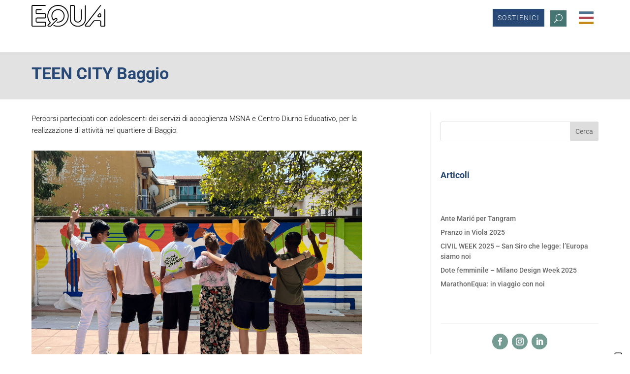

--- FILE ---
content_type: text/css; charset=UTF-8
request_url: https://equacooperativa.it/wp-content/uploads/rmp-menu/css/rmp-menu.css?ver=623
body_size: 1398
content:
#rmp_menu_trigger-636{width: 50px;height: 44px;position: fixed;top: 14px;border-radius: 0px;display: none;text-decoration: none;right: 5%;background: rgba(255, 255, 255, 0.9);transition: transform 0.5s, background-color 0.5s}#rmp_menu_trigger-636:hover, #rmp_menu_trigger-636:focus{background: rgba(255, 255, 255, 0.9);text-decoration: unset}#rmp_menu_trigger-636.is-active{background: rgba(255, 255, 255, 0.9)}#rmp_menu_trigger-636 .rmp-trigger-box{width: 25px;color: #fff}#rmp_menu_trigger-636 .rmp-trigger-icon-active, #rmp_menu_trigger-636 .rmp-trigger-text-open{display: none}#rmp_menu_trigger-636.is-active .rmp-trigger-icon-active, #rmp_menu_trigger-636.is-active .rmp-trigger-text-open{display: inline}#rmp_menu_trigger-636.is-active .rmp-trigger-icon-inactive, #rmp_menu_trigger-636.is-active .rmp-trigger-text{display: none}#rmp_menu_trigger-636 .rmp-trigger-label{color: #fff;pointer-events: none;line-height: 13px;font-family: inherit;font-size: 14px;display: inline;text-transform: inherit}#rmp_menu_trigger-636 .rmp-trigger-label.rmp-trigger-label-top{display: block;margin-bottom: 12px}#rmp_menu_trigger-636 .rmp-trigger-label.rmp-trigger-label-bottom{display: block;margin-top: 12px}#rmp_menu_trigger-636 .responsive-menu-pro-inner{display: block}#rmp_menu_trigger-636 .responsive-menu-pro-inner, #rmp_menu_trigger-636 .responsive-menu-pro-inner::before, #rmp_menu_trigger-636 .responsive-menu-pro-inner::after{width: 25px;height: 3px;background-color: #3692f7;border-radius: 4px;position: absolute}#rmp_menu_trigger-636.is-active .responsive-menu-pro-inner, #rmp_menu_trigger-636.is-active .responsive-menu-pro-inner::before, #rmp_menu_trigger-636.is-active .responsive-menu-pro-inner::after{background-color: #fff}#rmp_menu_trigger-636:hover .responsive-menu-pro-inner, #rmp_menu_trigger-636:hover .responsive-menu-pro-inner::before, #rmp_menu_trigger-636:hover .responsive-menu-pro-inner::after{background-color: #fff}@media screen and (max-width: 8000px){#rmp_menu_trigger-636{display: block}#rmp-container-636{position: fixed;top: 0;margin: 0;transition: transform 0.5s;overflow: auto;display: block;width: 100%;background-color: "";background-image: url('https://equacooperativa.it/wp-content/uploads/2022/03/bg.menu_.jpg');height: 100%;left: 0;padding-top: 0px;padding-left: 0px;padding-bottom: 0px;padding-right: 0px}#rmp-menu-wrap-636{padding-top: 25%;padding-left: 5%;padding-bottom: 5%;padding-right: 5%}#rmp-menu-wrap-636 .rmp-menu, #rmp-menu-wrap-636 .rmp-submenu{width: 100%;box-sizing: border-box;margin: 0;padding: 0}#rmp-menu-wrap-636 .rmp-submenu-depth-1 .rmp-menu-item-link{padding-left: 10%}#rmp-menu-wrap-636 .rmp-submenu-depth-4 .rmp-menu-item-link{padding-left: 25%}#rmp-menu-wrap-636 .rmp-submenu.rmp-submenu-open{display: block}#rmp-menu-wrap-636 .rmp-menu-item{width: 100%;list-style: none;margin: 0}#rmp-menu-wrap-636 .rmp-menu-item-link{height: 58px;line-height: 45px;font-size: 31px;border-bottom: 0px solid #212121;font-family: inherit;color: #fff;text-align: left;background-color: inherit;font-weight: 500;letter-spacing: -1px;display: block;width: 100%;text-decoration: none;position: relative;overflow: hidden;transition: background-color 0.5s, border-color 0.5s, 0.5s;word-wrap: break-word;height: auto;padding: 0 5%;padding-right: 50px}#rmp-menu-wrap-636 .rmp-menu-item-link:after, #rmp-menu-wrap-636 .rmp-menu-item-link:before{display: none}#rmp-menu-wrap-636 .rmp-menu-item-link:hover{color: #ac4852;border-color: #212121;background-color: inherit}#rmp-menu-wrap-636 .rmp-menu-item-link:focus{outline: none;border-color: unset;box-shadow: unset}#rmp-menu-wrap-636 .rmp-menu-item-link .rmp-font-icon{height: 58px;line-height: 45px;margin-right: 10px;font-size: 31px}#rmp-menu-wrap-636 .rmp-menu-current-item .rmp-menu-item-link{color: #c58918;border-color: #212121;background-color: inherit}#rmp-menu-wrap-636 .rmp-menu-current-item .rmp-menu-item-link:hover{color: #fff;border-color: #3f3f3f;background-color: inherit}#rmp-menu-wrap-636 .rmp-menu-subarrow{position: absolute;top: 0;bottom: 0;text-align: center;overflow: hidden;background-size: cover;overflow: hidden;right: 0;border-left-style: solid;border-left-color: currentColor;border-left-width: 0px;height: 40px;width: 40px;color: #fff;background-color: inherit}#rmp-menu-wrap-636 .rmp-menu-subarrow:hover{color: #fff;background-color: inherit}#rmp-menu-wrap-636 .rmp-menu-subarrow .rmp-font-icon{margin-right: unset}#rmp-menu-wrap-636 .rmp-menu-subarrow *{vertical-align: middle;line-height: 40px}#rmp-menu-wrap-636 .rmp-menu-subarrow-active{display: block;background-size: cover;color: #fff;border-color: currentColor;background-color: inherit}#rmp-menu-wrap-636 .rmp-menu-subarrow-active:hover{color: #fff;border-color: #3f3f3f;background-color: inherit}#rmp-menu-wrap-636 .rmp-submenu{display: none}#rmp-menu-wrap-636 .rmp-submenu .rmp-menu-item-link{height: 60px;line-height: 40px;letter-spacing: 0px;font-size: 28px;border-bottom: 0px solid currentColor;font-family: inherit;color: #fff;text-align: left;background-color: inherit}#rmp-menu-wrap-636 .rmp-submenu .rmp-menu-item-link:hover{color: #fff;background-color: inherit}#rmp-menu-wrap-636 .rmp-submenu .rmp-menu-current-item .rmp-menu-item-link{color: #fff;border-color: currentColor;background-color: inherit}#rmp-menu-wrap-636 .rmp-submenu .rmp-menu-current-item .rmp-menu-item-link:hover{color: #fff;background-color: inherit}#rmp-menu-wrap-636 .rmp-menu-item-description{margin: 0;padding: 5px 5%;opacity: 0.8;color: #fff}#rmp-search-box-636{display: block;padding-top: 5%;padding-left: 10%;padding-bottom: 5%;padding-right: 10%}#rmp-search-box-636 .rmp-search-form{margin: 0}#rmp-search-box-636 .rmp-search-box{background: rgba(255, 255, 255, 0.26);border: 1px solid rgba(255, 255, 255, 0.28);color: #ffffff;width: 100%;padding: 0 5%;border-radius: 0;height: 45px;-webkit-appearance: none}#rmp-search-box-636 .rmp-search-box::placeholder{color: #ffffff}#rmp-search-box-636 .rmp-search-box:focus{background-color: rgba(255, 255, 255, 0.26);outline: 2px solid rgba(255, 255, 255, 0.28);color: #ffffff}#rmp-menu-title-636{background-color: inherit;color: #fff;text-align: center;font-size: 18px;padding-top: 10%;padding-left: 10%;padding-bottom: 0%;padding-right: 10%;font-weight: 400;transition: background-color 0.5s, border-color 0.5s, color 0.5s}#rmp-menu-title-636:hover{background-color: inherit;color: #fff}#rmp-menu-title-636 > a{color: #fff;width: 100%;background-color: unset;text-decoration: none}#rmp-menu-title-636 > a:hover{color: #fff}#rmp-menu-title-636 .rmp-font-icon{font-size: 18px}#rmp-menu-title-636 .rmp-menu-title-image{width: 60%;height: 60px}#rmp-menu-additional-content-636{padding-top: 1%;padding-left: 1%;padding-bottom: 1%;padding-right: 1%;color: #e5e5e5;text-align: center;font-size: 10px}}.rmp-container{display: none;visibility: visible;padding: 0px 0px 0px 0px;z-index: 99998;transition: all 0.3s}.rmp-container.rmp-fade-top, .rmp-container.rmp-fade-left, .rmp-container.rmp-fade-right, .rmp-container.rmp-fade-bottom{display: none}.rmp-container.rmp-slide-left, .rmp-container.rmp-push-left{transform: translateX(-100%);-ms-transform: translateX(-100%);-webkit-transform: translateX(-100%);-moz-transform: translateX(-100%)}.rmp-container.rmp-slide-left.rmp-menu-open, .rmp-container.rmp-push-left.rmp-menu-open{transform: translateX(0);-ms-transform: translateX(0);-webkit-transform: translateX(0);-moz-transform: translateX(0)}.rmp-container.rmp-slide-right, .rmp-container.rmp-push-right{transform: translateX(100%);-ms-transform: translateX(100%);-webkit-transform: translateX(100%);-moz-transform: translateX(100%)}.rmp-container.rmp-slide-right.rmp-menu-open, .rmp-container.rmp-push-right.rmp-menu-open{transform: translateX(0);-ms-transform: translateX(0);-webkit-transform: translateX(0);-moz-transform: translateX(0)}.rmp-container.rmp-slide-top, .rmp-container.rmp-push-top{transform: translateY(-100%);-ms-transform: translateY(-100%);-webkit-transform: translateY(-100%);-moz-transform: translateY(-100%)}.rmp-container.rmp-slide-top.rmp-menu-open, .rmp-container.rmp-push-top.rmp-menu-open{transform: translateY(0);-ms-transform: translateY(0);-webkit-transform: translateY(0);-moz-transform: translateY(0)}.rmp-container.rmp-slide-bottom, .rmp-container.rmp-push-bottom{transform: translateY(100%);-ms-transform: translateY(100%);-webkit-transform: translateY(100%);-moz-transform: translateY(100%)}.rmp-container.rmp-slide-bottom.rmp-menu-open, .rmp-container.rmp-push-bottom.rmp-menu-open{transform: translateX(0);-ms-transform: translateX(0);-webkit-transform: translateX(0);-moz-transform: translateX(0)}.rmp-container::-webkit-scrollbar{width: 0px}.rmp-container ::-webkit-scrollbar-track{box-shadow: inset 0 0 5px transparent}.rmp-container ::-webkit-scrollbar-thumb{background: transparent}.rmp-container ::-webkit-scrollbar-thumb:hover{background: transparent}.rmp-container .rmp-menu-wrap .rmp-menu{transition: none;border-radius: 0;box-shadow: none;background: none;border: 0;bottom: auto;box-sizing: border-box;clip: auto;color: #666;display: block;float: none;font-family: inherit;font-size: 14px;height: auto;left: auto;line-height: 1.7;list-style-type: none;margin: 0;min-height: auto;max-height: none;opacity: 1;outline: none;overflow: visible;padding: 0;position: relative;pointer-events: auto;right: auto;text-align: left;text-decoration: none;text-indent: 0;text-transform: none;transform: none;top: auto;visibility: inherit;width: auto;word-wrap: break-word;white-space: normal}.rmp-container .rmp-menu-additional-content{display: block;word-break: break-word}.rmp-container .rmp-menu-title{display: flex;flex-direction: column}.rmp-container .rmp-menu-title .rmp-menu-title-image{max-width: 100%;margin-bottom: 15px;display: block;margin: auto;margin-bottom: 15px}button.rmp_menu_trigger{z-index: 999999;overflow: hidden;outline: none;border: 0;display: none;margin: 0;transition: transform 0.5s, background-color 0.5s;padding: 0}button.rmp_menu_trigger .responsive-menu-pro-inner::before, button.rmp_menu_trigger .responsive-menu-pro-inner::after{content: "";display: block}button.rmp_menu_trigger .responsive-menu-pro-inner::before{top: 10px}button.rmp_menu_trigger .responsive-menu-pro-inner::after{bottom: 10px}button.rmp_menu_trigger .rmp-trigger-box{width: 40px;display: inline-block;position: relative;pointer-events: none;vertical-align: super}.admin-bar .rmp-container, .admin-bar .rmp_menu_trigger{margin-top: 32px !important}@media screen and (max-width: 782px){.admin-bar .rmp-container, .admin-bar .rmp_menu_trigger{margin-top: 46px !important}}.rmp-menu-trigger-boring .responsive-menu-pro-inner{transition-property: none}.rmp-menu-trigger-boring .responsive-menu-pro-inner::after, .rmp-menu-trigger-boring .responsive-menu-pro-inner::before{transition-property: none}.rmp-menu-trigger-boring.is-active .responsive-menu-pro-inner{transform: rotate(45deg)}.rmp-menu-trigger-boring.is-active .responsive-menu-pro-inner:before{top: 0;opacity: 0}.rmp-menu-trigger-boring.is-active .responsive-menu-pro-inner:after{bottom: 0;transform: rotate(-90deg)}

--- FILE ---
content_type: text/css; charset=UTF-8
request_url: https://equacooperativa.it/wp-content/et-cache/4113/et-divi-dynamic-tb-182-tb-1187-tb-188-4113-late.css?ver=1760827438
body_size: -409
content:
@font-face{font-family:ETmodules;font-display:block;src:url(//equacooperativa.it/wp-content/themes/Divi/core/admin/fonts/modules/social/modules.eot);src:url(//equacooperativa.it/wp-content/themes/Divi/core/admin/fonts/modules/social/modules.eot?#iefix) format("embedded-opentype"),url(//equacooperativa.it/wp-content/themes/Divi/core/admin/fonts/modules/social/modules.woff) format("woff"),url(//equacooperativa.it/wp-content/themes/Divi/core/admin/fonts/modules/social/modules.ttf) format("truetype"),url(//equacooperativa.it/wp-content/themes/Divi/core/admin/fonts/modules/social/modules.svg#ETmodules) format("svg");font-weight:400;font-style:normal}

--- FILE ---
content_type: text/css; charset=UTF-8
request_url: https://equacooperativa.it/wp-content/themes/Divi-child/style.css?ver=4.27.4
body_size: 1060
content:
/*
Theme Name:     Divi Child
Theme URI:      http://beecreative.it/
Description:    Tema Child per il Divi
Author:         Beecreative
Author URI:     https://beecreative.it/
Template:       Divi
Version:        0.1.0
*/


/*** Responsive Styles Large Desktop And Above ***/
@media all and (min-width: 1405px) {
  
}
 
/*** Responsive Styles Standard Desktop Only ***/
@media all and (min-width: 1100px) and (max-width: 1405px) {
 
}
 
/*** Responsive Styles Tablet And Below ***/
@media all and (max-width: 980px) {
 
}
 
/*** Responsive Styles Tablet Only ***/
@media all and (min-width: 768px) and (max-width: 980px) {
 
}
 
/*** Responsive Styles Smartphone Only ***/
@media all and (max-width: 767px) {
 
}
 
/*** Responsive Styles Smartphone Portrait ***/
@media all and (max-width: 479px) {
 
}


/*** Padding destra popup Maker ***/
html.pum-open.pum-open-overlay.pum-open-scrollable body>[aria-hidden] {
    padding-right: 0px !important;
}

/*** WPFroms stili generali ***/

.flagPrivacy .wpforms-field-label-inline{
	font-size: 12px !important;
}
.flagPrivacy .wpforms-field-description{
	font-size: 12px !important;
	margin-top: 0px !important;
	padding-left: 28px !important;
}
.wpforms-submit {
	background-color:#49868c !important;
	border: 1px solid #49868c !important;
	color:#ffffff !important;
	
-webkit-transition: all 0.3s ease-out;
-moz-transition: all 0.3s ease-out;
-ms-transition: all 0.3s ease-out;
-o-transition: all 0.3s ease-out;
transition: all 0.3s ease-out;
}
.wpforms-submit:hover {
	background-color:#ffffff !important;
	border: 1px solid #49868c !important;
	color:#49868c !important;
}
#footer-widgets .footer-widget .wpforms-field ul li:before {
	display: none !important;
}
@media all and (max-width: 767px) {
div.wpforms-container-full .wpforms-form .wpforms-one-half, div.wpforms-container-full .wpforms-form .wpforms-three-sixths, div.wpforms-container-full .wpforms-form .wpforms-two-fourths {
    width: 100%;
}
div.wpforms-container-full .wpforms-form .wpforms-one-half{
	margin-left: 0;
}
	
}

/*** WPFroms effetto input google ***/

.stileGoogle .wpforms-field{
	position: relative !important;
}
.stileGoogle .wpforms-field input, .stileGoogle .wpforms-field textarea{
	border: 0px solid #49868c !important;
	background-color: transparent !important;
	border-bottom: 1px solid #49868c !important;
	color: #333333 !important;
	border-radius: 0px !important;
}

.stileGoogle .wpforms-field-label{
	position: absolute !important;
	top: 22px;
	left: 10px;
	z-index: 9;
	color: #333333 !important;
	text-transform: uppercase !important;
	font-size: 14px !important;
	
-webkit-transition: all 0.3s ease-out;
-moz-transition: all 0.3s ease-out;
-ms-transition: all 0.3s ease-out;
-o-transition: all 0.3s ease-out;
transition: all 0.3s ease-out;
}
.stileGoogle .labelfocus {
	top: 3px !important;
	color: #333333 !important;
	font-size: 12px !important;
}

.stileGoogle div.wpforms-container-full .wpforms-form .wpforms-field-label-inline {
    line-height: 1em;
    font-size: 13px !important;
    line-height: 15px!important;
    display: inline-block !important;
    width: 88%;
    vertical-align: text-top !important;
    margin-top: 3px;
}

/*** WPFroms effetto input google Dark Background ***/
.et_pb_bg_layout_dark .stileGoogle .wpforms-field input, .et_pb_bg_layout_dark .stileGoogle .wpforms-field textarea{
	border-bottom: 1px solid #FFFFFF !important;
	color: #FFFFFF !important;
}
.et_pb_bg_layout_dark .stileGoogle .wpforms-field-label{
	color: #FFFFFF !important;
}
.et_pb_bg_layout_dark .stileGoogle .labelfocus {
	color: #a0d9d9 !important;
}

/* Change Autocomplete styles in Chrome*/
input:-webkit-autofill,
input:-webkit-autofill:hover, 
input:-webkit-autofill:focus,
textarea:-webkit-autofill,
textarea:-webkit-autofill:hover,
textarea:-webkit-autofill:focus,
select:-webkit-autofill,
select:-webkit-autofill:hover,
select:-webkit-autofill:focus {
	background-color: rgba(0,0,0,0) !important;
  -webkit-box-shadow: 0 0 0px 1000px rgba(0,0,0,0) inset;
  transition: background-color 5000s ease-in-out 0s;
}



/*** Credits Beecreative bianco ***/
#credit::after {
    content: '';
    background: url(https://beestatic.azureedge.net/beecreative-it/2019/09/bee-white.svg);
    width: 13px;
    height: 13px;
    display: inline-block;
    vertical-align: text-top;
}


/*spider modificato modello quidnes */
.bee.et_pb_slider, .quindes.et_pb_slider_0.et_pb_slider {
	overflow-y:visible!important;
}
.bee  .et_pb_slide {
	height:550px;
	padding:0px;
	background-size:contain!important;
	background-repeat:no-repeat;
}
.bee .et_pb_slide_description, .quindes .et_pb_slide_image {
position:absolute;
}
.bee .et_pb_slide_description {
height: 450px;
    width: 380px;
    background: white;
   top: 0.3px;
    padding: 100px 40px;
    left: 40px;
	    box-shadow: 0 0 0.5rem 0 rgba(0,0,0,.16);
}
.bee .et_pb_slide_image {
	left:-60px;
}
.bee .et-pb-controllers a {
	border-radius:0px;
	transform: rotate(45deg);
	height: .6rem;
    width: .6rem;
	text-align: left;

}
.bee .et-pb-controllers {
	padding-left:60px;
	bottom: 5px;
	text-align:left;
}


/*** Responsive Styles Tablet And Below ***/
@media all and (max-width: 980px) {
.bee .et_pb_slide_description {
    height: auto;
    width: 90%;
    background: white;
    top: 0.3px;
    padding: 20px;
    left: 5%;
    box-shadow: 0 0 0.5rem 0 rgba(0,0,0,.16);
}
}


/*** Invertire ordine colonne Divi***/

@media all and (max-width: 980px) {
/*** wrap row in a flex box ***/
.custom_row {
  display: -webkit-box;
  display: -moz-box;
  display: -ms-flexbox;
  display: -webkit-flex;
  display: flex;
-webkit-flex-wrap: wrap; /* Safari 6.1+ */
flex-wrap: wrap;
}
 
/*** custom classes that will designate the order of columns in the flex box row ***/
.first-on-mobile {
-webkit-order: 1;
order: 1;
}
 
.second-on-mobile {
-webkit-order: 2;
order: 2;
}
 
.third-on-mobile {
-webkit-order: 3;
order: 3;
}
 
.fourth-on-mobile {
-webkit-order: 4;
order: 4;
}
/*** add margin to last column ***/
.custom_row:last-child .et_pb_column:last-child {
margin-bottom: 30px;
}
 
}



--- FILE ---
content_type: text/css; charset=UTF-8
request_url: https://equacooperativa.it/wp-content/et-cache/4113/et-divi-dynamic-tb-182-tb-1187-tb-188-4113-late.css
body_size: -389
content:
@font-face{font-family:ETmodules;font-display:block;src:url(//equacooperativa.it/wp-content/themes/Divi/core/admin/fonts/modules/social/modules.eot);src:url(//equacooperativa.it/wp-content/themes/Divi/core/admin/fonts/modules/social/modules.eot?#iefix) format("embedded-opentype"),url(//equacooperativa.it/wp-content/themes/Divi/core/admin/fonts/modules/social/modules.woff) format("woff"),url(//equacooperativa.it/wp-content/themes/Divi/core/admin/fonts/modules/social/modules.ttf) format("truetype"),url(//equacooperativa.it/wp-content/themes/Divi/core/admin/fonts/modules/social/modules.svg#ETmodules) format("svg");font-weight:400;font-style:normal}

--- FILE ---
content_type: image/svg+xml
request_url: https://equacooperativa.it/wp-content/uploads/2022/03/social-equa-03.svg
body_size: -177
content:
<?xml version="1.0" encoding="UTF-8"?> <svg xmlns="http://www.w3.org/2000/svg" id="Livello_1" data-name="Livello 1" viewBox="0 0 50 50"><defs><style>.cls-1{fill:#fff;opacity:0.4;}</style></defs><path class="cls-1" d="M28.3,49.67H18.19V17h9.68V21.4c.71-.83,1.3-1.65,2-2.34a10.55,10.55,0,0,1,6.39-2.79,15.79,15.79,0,0,1,6.26.61,9.29,9.29,0,0,1,6.3,6.7,24,24,0,0,1,.92,6.73c0,6.3,0,12.59,0,18.89a2.76,2.76,0,0,1,0,.37H39.63v-.71c0-5.39,0-10.79,0-16.19a20.26,20.26,0,0,0-.31-3.39c-.62-3.37-2.8-4.52-5.94-4.14-2.83.34-4.38,2-4.82,5.08a25.63,25.63,0,0,0-.23,3.39c0,5.1,0,10.2,0,15.3Z"></path><path class="cls-1" d="M1.68,17H11.76V49.64H1.68Z"></path><path class="cls-1" d="M12.57,6.58a5.91,5.91,0,0,1-5.84,5.94A5.91,5.91,0,0,1,6.67.71,5.88,5.88,0,0,1,12.57,6.58Z"></path></svg> 

--- FILE ---
content_type: image/svg+xml
request_url: https://equacooperativa.it/wp-content/uploads/2022/03/icon-menuopenX-02.svg
body_size: -343
content:
<?xml version="1.0" encoding="UTF-8"?> <svg xmlns="http://www.w3.org/2000/svg" id="Livello_1" data-name="Livello 1" viewBox="0 0 85 80.88"><defs><style>.cls-1{fill:#ad4853;}.cls-2{fill:#c58a18;}</style></defs><rect class="cls-1" x="0.09" y="33.23" width="84.82" height="14.43" transform="translate(-16.06 43.96) rotate(-47.01)"></rect><rect class="cls-2" x="0.18" y="33.23" width="84.64" height="14.43" transform="translate(46.02 99) rotate(-137.01)"></rect></svg> 

--- FILE ---
content_type: image/svg+xml
request_url: https://equacooperativa.it/wp-content/uploads/2022/03/icon-menuopenX_.svg
body_size: -359
content:
<?xml version="1.0" encoding="UTF-8"?> <svg xmlns="http://www.w3.org/2000/svg" id="Livello_1" data-name="Livello 1" viewBox="0 0 85 80.88"><defs><style>.cls-1{fill:#49708f;}.cls-2{fill:#ad4853;}.cls-3{fill:#c58a18;}</style></defs><rect class="cls-1" x="0.18" y="6.38" width="84.64" height="14.43"></rect><rect class="cls-2" x="0.09" y="36.42" width="84.82" height="14.43"></rect><rect class="cls-3" x="0.18" y="66.46" width="84.64" height="14.43"></rect></svg> 

--- FILE ---
content_type: image/svg+xml
request_url: https://equacooperativa.it/wp-content/uploads/2022/03/social-equa-02.svg
body_size: -66
content:
<?xml version="1.0" encoding="UTF-8"?> <svg xmlns="http://www.w3.org/2000/svg" id="Livello_1" data-name="Livello 1" viewBox="0 0 50 50"><defs><style>.cls-1{opacity:0.4;}.cls-2{fill:#fff;fill-rule:evenodd;}</style></defs><g id="UI-color-petrolio" class="cls-1"><g id="_5x1000_Variante-B" data-name="5x1000_Variante-B"><g id="Fill-2"><path id="Fill-1" class="cls-2" d="M37.91,9.33A2.88,2.88,0,0,0,35,12.28a2.94,2.94,0,0,0,5.88,0,2.88,2.88,0,0,0-2.94-2.95M25.1,33.08a8,8,0,1,1,8-8,8,8,0,0,1-8,8m0-20.38A12.4,12.4,0,1,0,37.49,25.09,12.41,12.41,0,0,0,25.1,12.7M25.1.93c-6.52,0-7.36,0-10.09.21C6.39,1.56,1.35,6.39.93,15.22v9.87c0,6.52,0,7.36.21,9.88.42,8.83,5.25,13.66,14.08,14.08,2.52.21,3.36.21,9.88.21s7.35,0,9.87-.21C43.8,48.63,48.63,43.8,49.05,35c.21-2.52.21-3.36.21-9.88s0-7.35-.21-9.87C48.63,6.39,43.8,1.56,35,1.14,32.45.93,31.61.93,25.1.93m0,4.41a94.93,94.93,0,0,1,9.66.21c6.52.21,9.67,3.36,9.88,9.88.21,2.52.21,3.36.21,9.66a95.06,95.06,0,0,1-.21,9.67c-.21,6.51-3.36,9.67-9.88,9.88-2.52.21-3.36.21-9.66.21a95.06,95.06,0,0,1-9.67-.21c-6.51-.21-9.67-3.37-9.88-9.88-.21-2.52-.21-3.36-.21-9.67a94.93,94.93,0,0,1,.21-9.66c.21-6.52,3.16-9.67,9.67-10.09H25.1"></path></g></g></g></svg> 

--- FILE ---
content_type: application/javascript
request_url: https://cs.iubenda.com/cookie-solution/confs/js/78342447.js
body_size: -7
content:
_iub.csRC = { consApiKey: 'zfHQPxjDAblft1A8OBhKqF1A7zBsc3AJ', showBranding: false }
_iub.csEnabled = true;
_iub.csPurposes = [4,2,1,3];
_iub.cpUpd = 1646930382;
_iub.csT = 1.0;
_iub.googleConsentModeV2 = true;
_iub.totalNumberOfProviders = 3;


--- FILE ---
content_type: image/svg+xml
request_url: https://equacooperativa.it/wp-content/uploads/2022/03/logo-equa-outline-nopayoff.svg
body_size: 943
content:
<?xml version="1.0" encoding="utf-8"?>
<!-- Generator: Adobe Illustrator 26.1.0, SVG Export Plug-In . SVG Version: 6.00 Build 0)  -->
<svg version="1.1" id="Livello_1" xmlns="http://www.w3.org/2000/svg" xmlns:xlink="http://www.w3.org/1999/xlink" x="0px" y="0px"
	 viewBox="0 0 1173.8 340.7" style="enable-background:new 0 0 1173.8 340.7;" xml:space="preserve">
<g id="Livello_2_00000129886108086333082440000000015062871111413126_">
	<g id="Livello_1-2">
		<g id="EQUA_outline_PAY_OFF">
			<g id="EQUA_outline">
				<path d="M591.1,162.1C586.7,62.5,495.1-12.6,396.7,2.3C295.9,16.4,228.4,121.7,258.7,219c5.9,19.6,15.2,38,27.6,54.2
					c2.3,3,1.8,7.3-1,9.7L261.7,303c-15,12.8-6,37.3,13.7,37.3h20.7c5.6,0,11-2.2,15-6.2c0,0,73.8-73.8,95.2-95.2
					c9.2-9.1,7.8-23.8-2-32c-7.8-7.8-20.3-8.3-28.7-1.1l-19,16.2c-3,2.6-7.5,2.2-10.1-0.8c-0.1-0.2-0.3-0.3-0.4-0.5
					C301.4,153,360.9,65.4,440.3,81.8c45.1,9.1,77,53.5,71.1,99.1c-5.4,50.3-53.7,87.2-103.9,79l-12,12c5.6,1.4,11.3,2.4,17.1,2.8
					l0,0C483.3,281,540,215,523.3,146.1c-20.9-84.6-129.1-109-183.8-41c-26.5,32.4-30.3,80.7-9.3,116.9c2.9,5,6.1,9.8,9.8,14.3
					c4.9,5.9,13.7,6.7,19.5,1.8c0.3-0.2,0.5-0.5,0.8-0.7l24.3-20.8c2.8-2.4,7-2.2,9.7,0.4l1.9,1.9c2.8,2.8,2.8,7.3,0,10.1
					c0,0,0,0,0,0l-95,95.1c-1.3,1.3-3.2,2.1-5,2.1h-20.3c-3.9,0-7.1-3.2-7.1-7.1c0-2.1,0.9-4.1,2.5-5.4l28.6-24.4
					c5.6-4.8,6.5-13.1,2.1-19.1c-82.3-99.3-15.3-249.9,113.5-255.2c60.2-3,119.6,32.5,145.7,86.8c63.5,133.2-71.6,270.4-205.3,210
					l-10.6,10.7C461.1,380.4,597.3,291.3,591.1,162.1z"/>
				<path d="M863.2,0.5L849,14.7l0,0l0.1,209.9c0,56.1-50.5,101.5-112.5,101.5s-112.6-45.4-112.6-101.5l0.2-202.8
					c0-3.9,3.2-7.1,7.1-7.1h36.7c3.9,0,7.1,3.2,7.1,7.1l0.1,191.9c0,33.9,27.5,61.3,61.3,61.3s61.3-27.5,61.3-61.3l0.1-148L784,79.8
					v134c0,26.2-21.2,47.3-47.4,47.3c-26.1,0-47.3-21.2-47.3-47.3v-192c0-11.7-9.4-21.1-21.1-21.2h-36.9c-11.7,0-21.2,9.5-21.2,21.2
					c0,0,0,0,0,0.1v202.8c0,63.8,56.8,115.6,126.5,115.6s126.5-51.9,126.5-115.6L863.2,0.5L863.2,0.5z"/>
				<path d="M1108.2,171.9v-20.5c0-20-25.3-28.9-37.8-13.2l-16.3,20.5c-7.3,9.1-5.8,22.5,3.4,29.8c3.7,3,8.4,4.6,13.2,4.6h16.3
					C1098.7,193,1108.2,183.6,1108.2,171.9C1108.2,171.9,1108.2,171.9,1108.2,171.9z M1086.9,178.9h-16c-3.9,0-7.1-3.2-7.1-7.1
					c0-1.6,0.5-3.2,1.6-4.5l16-20.1c2.5-3.1,6.9-3.6,10-1.1c1.7,1.4,2.7,3.4,2.7,5.6v20.1C1094,175.7,1090.8,178.9,1086.9,178.9
					L1086.9,178.9z"/>
				<path d="M1159.1,63V319c0,3.9-3.2,7.1-7.1,7.1h-36.7c-3.9,0-7.1-3.2-7.1-7.1l0,0l-0.1-58.2c0-11.7-9.5-21.1-21.2-21.1h-86.8
					c-6.4,0-12.5,2.9-16.6,8l-60.5,75.8c-1.4,1.7-3.4,2.7-5.6,2.7h-46.9c-3.9,0-7.1-3.2-7.1-7.2c0-1.6,0.5-3.2,1.5-4.4l241.7-303.9
					l-10.1-10.1L853.8,305.9c-7.3,9.1-5.8,22.5,3.4,29.8c3.8,3,8.4,4.6,13.2,4.6h47.2c6.5,0,12.5-2.9,16.6-8l60.4-76
					c1.4-1.7,3.4-2.7,5.6-2.7h86.8c3.9,0,7.1,3.2,7.1,7.1v58.3c0,11.7,9.5,21.2,21.2,21.2l0,0h36.8c11.7,0,21.2-9.5,21.2-21.2v0
					v-242L1159.1,63z"/>
				<path d="M86.7,65.7c-11.7,0-21.2,9.5-21.2,21.1v36.9c0,11.7,9.5,21.2,21.2,21.2l0,0h124.5c3.9,0,7.1,3.2,7.1,7.1c0,0,0,0,0,0
					v36.7c0,3.9-3.2,7.1-7.1,7.1c0,0,0,0,0,0H86.7c-11.7,0-21.2,9.5-21.2,21.2V254c0,11.7,9.5,21.2,21.2,21.2c0,0,0,0,0,0h124.5
					c3.9,0,7.1,3.2,7.1,7.1c0,0,0,0,0,0V319c0,3.9-3.2,7.1-7.1,7.1h0H21.7c-3.9,0-7.1-3.2-7.1-7.1V21.8c0-3.9,3.2-7.1,7.1-7.1
					c0,0,0,0,0,0h196.6l14.2-14.2H21.6C9.9,0.5,0.4,10,0.4,21.7c0,0,0,0,0,0.1v297.3c0,11.7,9.5,21.2,21.2,21.2h189.7
					c11.7,0,21.2-9.5,21.2-21.2v-36.9c0-11.7-9.5-21.2-21.2-21.2H86.8c-3.9,0-7.1-3.2-7.1-7.1v-36.7c0-3.9,3.2-7.1,7.1-7.1h124.5
					c11.7,0,21.2-9.5,21.2-21.2v-37c0-11.7-9.4-21.2-21.1-21.2l-124.6-0.2c-3.9,0-7.1-3.2-7.1-7.2l0.1-36.4c0-3.9,3.2-7.1,7.1-7.1
					h66.4l14.2-14.1H86.7z"/>
			</g>
		</g>
	</g>
</g>
</svg>


--- FILE ---
content_type: image/svg+xml
request_url: https://equacooperativa.it/wp-content/uploads/2022/03/social-equa-01.svg
body_size: -317
content:
<?xml version="1.0" encoding="UTF-8"?> <svg xmlns="http://www.w3.org/2000/svg" id="Livello_1" data-name="Livello 1" viewBox="0 0 50 50"><defs><style>.cls-1{opacity:0.4;}.cls-2{fill:#fff;fill-rule:evenodd;}</style></defs><g id="UI-color-petrolio" class="cls-1"><g id="_5x1000_Variante-B" data-name="5x1000_Variante-B"><g id="Fill-3"><path id="Fill-1" class="cls-2" d="M18.8,16.74H12.89v8H18.8V49h9.71V24.76h7l.63-8H28.3V13.36c0-1.9.42-2.74,2.11-2.74h5.7V.49H28.72c-7,0-9.92,3.16-9.92,9.28Z"></path></g></g></g></svg> 